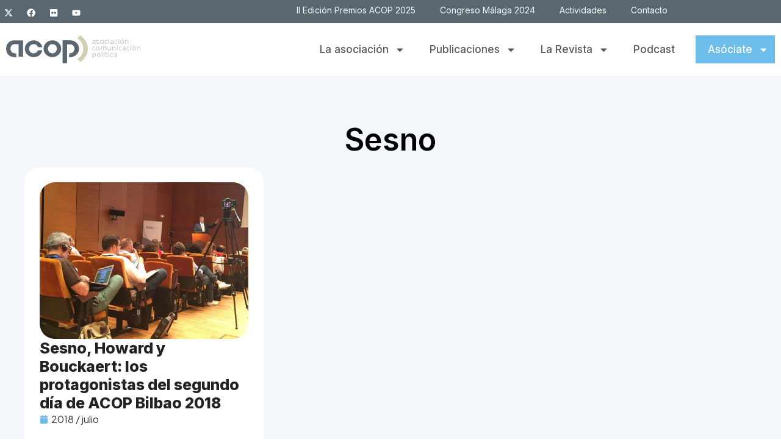

--- FILE ---
content_type: text/html; charset=UTF-8
request_url: https://compolitica.com/tag/sesno/
body_size: 16185
content:
<!doctype html>
<html lang="es">
<head>
<meta charset="UTF-8">
<meta name="viewport" content="width=device-width, initial-scale=1">
<link rel="profile" href="https://gmpg.org/xfn/11">
<meta name='robots' content='noindex, follow' />
<!-- This site is optimized with the Yoast SEO plugin v26.6 - https://yoast.com/wordpress/plugins/seo/ -->
<title>Sesno archivos - ACOP | Asociación de Comunicación Política</title>
<meta property="og:locale" content="es_ES" />
<meta property="og:type" content="article" />
<meta property="og:title" content="Sesno archivos - ACOP | Asociación de Comunicación Política" />
<meta property="og:url" content="https://compolitica.com/tag/sesno/" />
<meta property="og:site_name" content="ACOP | Asociación de Comunicación Política" />
<meta property="og:image" content="https://compolitica.com/wp-content/uploads/2025/09/acop-cover-2.png" />
<meta property="og:image:width" content="1200" />
<meta property="og:image:height" content="675" />
<meta property="og:image:type" content="image/png" />
<meta name="twitter:card" content="summary_large_image" />
<meta name="twitter:site" content="@compolitica" />
<script type="application/ld+json" class="yoast-schema-graph">{"@context":"https://schema.org","@graph":[{"@type":"CollectionPage","@id":"https://compolitica.com/tag/sesno/","url":"https://compolitica.com/tag/sesno/","name":"Sesno archivos - ACOP | Asociación de Comunicación Política","isPartOf":{"@id":"https://compolitica.com/#website"},"primaryImageOfPage":{"@id":"https://compolitica.com/tag/sesno/#primaryimage"},"image":{"@id":"https://compolitica.com/tag/sesno/#primaryimage"},"thumbnailUrl":"https://compolitica.com/wp-content/uploads/2018/07/DgTUh7oX4AASO__.jpg-large.jpeg","breadcrumb":{"@id":"https://compolitica.com/tag/sesno/#breadcrumb"},"inLanguage":"es"},{"@type":"ImageObject","inLanguage":"es","@id":"https://compolitica.com/tag/sesno/#primaryimage","url":"https://compolitica.com/wp-content/uploads/2018/07/DgTUh7oX4AASO__.jpg-large.jpeg","contentUrl":"https://compolitica.com/wp-content/uploads/2018/07/DgTUh7oX4AASO__.jpg-large.jpeg","width":2048,"height":1536},{"@type":"BreadcrumbList","@id":"https://compolitica.com/tag/sesno/#breadcrumb","itemListElement":[{"@type":"ListItem","position":1,"name":"Portada","item":"https://compolitica.com/"},{"@type":"ListItem","position":2,"name":"Sesno"}]},{"@type":"WebSite","@id":"https://compolitica.com/#website","url":"https://compolitica.com/","name":"ACOP | Asociación de Comunicación Política","description":"ACOP es un foro de intercambio de conocimientos, opiniones y experiencias sobre la investigación y la práctica de la comunicación política.","publisher":{"@id":"https://compolitica.com/#organization"},"potentialAction":[{"@type":"SearchAction","target":{"@type":"EntryPoint","urlTemplate":"https://compolitica.com/?s={search_term_string}"},"query-input":{"@type":"PropertyValueSpecification","valueRequired":true,"valueName":"search_term_string"}}],"inLanguage":"es"},{"@type":"Organization","@id":"https://compolitica.com/#organization","name":"ACOP | Asociación de Comunicación Política","url":"https://compolitica.com/","logo":{"@type":"ImageObject","inLanguage":"es","@id":"https://compolitica.com/#/schema/logo/image/","url":"https://compolitica.com/wp-content/uploads/2024/10/Acop_LogoOriginal.svg","contentUrl":"https://compolitica.com/wp-content/uploads/2024/10/Acop_LogoOriginal.svg","width":221,"height":46,"caption":"ACOP | Asociación de Comunicación Política"},"image":{"@id":"https://compolitica.com/#/schema/logo/image/"},"sameAs":["https://www.facebook.com/AsociacionACOP","https://x.com/compolitica","http://www.youtube.com/user/compolitica"]}]}</script>
<!-- / Yoast SEO plugin. -->
<link rel='dns-prefetch' href='//www.googletagmanager.com' />
<link rel="alternate" type="application/rss+xml" title="ACOP | Asociación de Comunicación Política &raquo; Feed" href="https://compolitica.com/feed/" />
<link rel="alternate" type="application/rss+xml" title="ACOP | Asociación de Comunicación Política &raquo; Feed de los comentarios" href="https://compolitica.com/comments/feed/" />
<link rel="alternate" type="application/rss+xml" title="ACOP | Asociación de Comunicación Política &raquo; Etiqueta Sesno del feed" href="https://compolitica.com/tag/sesno/feed/" />
<style id='wp-img-auto-sizes-contain-inline-css'>
img:is([sizes=auto i],[sizes^="auto," i]){contain-intrinsic-size:3000px 1500px}
/*# sourceURL=wp-img-auto-sizes-contain-inline-css */
</style>
<!-- <link rel='stylesheet' id='jkit-elements-main-css' href='https://compolitica.com/wp-content/plugins/jeg-elementor-kit/assets/css/elements/main.css?ver=3.0.1' media='all' /> -->
<!-- <link rel='stylesheet' id='wp-block-library-css' href='https://compolitica.com/wp-includes/css/dist/block-library/style.min.css?ver=6.9' media='all' /> -->
<link rel="stylesheet" type="text/css" href="//compolitica.com/wp-content/cache/wpfc-minified/jxiarrwo/8il2m.css" media="all"/>
<style id='safe-svg-svg-icon-style-inline-css'>
.safe-svg-cover{text-align:center}.safe-svg-cover .safe-svg-inside{display:inline-block;max-width:100%}.safe-svg-cover svg{fill:currentColor;height:100%;max-height:100%;max-width:100%;width:100%}
/*# sourceURL=https://compolitica.com/wp-content/plugins/safe-svg/dist/safe-svg-block-frontend.css */
</style>
<style id='global-styles-inline-css'>
:root{--wp--preset--aspect-ratio--square: 1;--wp--preset--aspect-ratio--4-3: 4/3;--wp--preset--aspect-ratio--3-4: 3/4;--wp--preset--aspect-ratio--3-2: 3/2;--wp--preset--aspect-ratio--2-3: 2/3;--wp--preset--aspect-ratio--16-9: 16/9;--wp--preset--aspect-ratio--9-16: 9/16;--wp--preset--color--black: #000000;--wp--preset--color--cyan-bluish-gray: #abb8c3;--wp--preset--color--white: #ffffff;--wp--preset--color--pale-pink: #f78da7;--wp--preset--color--vivid-red: #cf2e2e;--wp--preset--color--luminous-vivid-orange: #ff6900;--wp--preset--color--luminous-vivid-amber: #fcb900;--wp--preset--color--light-green-cyan: #7bdcb5;--wp--preset--color--vivid-green-cyan: #00d084;--wp--preset--color--pale-cyan-blue: #8ed1fc;--wp--preset--color--vivid-cyan-blue: #0693e3;--wp--preset--color--vivid-purple: #9b51e0;--wp--preset--gradient--vivid-cyan-blue-to-vivid-purple: linear-gradient(135deg,rgb(6,147,227) 0%,rgb(155,81,224) 100%);--wp--preset--gradient--light-green-cyan-to-vivid-green-cyan: linear-gradient(135deg,rgb(122,220,180) 0%,rgb(0,208,130) 100%);--wp--preset--gradient--luminous-vivid-amber-to-luminous-vivid-orange: linear-gradient(135deg,rgb(252,185,0) 0%,rgb(255,105,0) 100%);--wp--preset--gradient--luminous-vivid-orange-to-vivid-red: linear-gradient(135deg,rgb(255,105,0) 0%,rgb(207,46,46) 100%);--wp--preset--gradient--very-light-gray-to-cyan-bluish-gray: linear-gradient(135deg,rgb(238,238,238) 0%,rgb(169,184,195) 100%);--wp--preset--gradient--cool-to-warm-spectrum: linear-gradient(135deg,rgb(74,234,220) 0%,rgb(151,120,209) 20%,rgb(207,42,186) 40%,rgb(238,44,130) 60%,rgb(251,105,98) 80%,rgb(254,248,76) 100%);--wp--preset--gradient--blush-light-purple: linear-gradient(135deg,rgb(255,206,236) 0%,rgb(152,150,240) 100%);--wp--preset--gradient--blush-bordeaux: linear-gradient(135deg,rgb(254,205,165) 0%,rgb(254,45,45) 50%,rgb(107,0,62) 100%);--wp--preset--gradient--luminous-dusk: linear-gradient(135deg,rgb(255,203,112) 0%,rgb(199,81,192) 50%,rgb(65,88,208) 100%);--wp--preset--gradient--pale-ocean: linear-gradient(135deg,rgb(255,245,203) 0%,rgb(182,227,212) 50%,rgb(51,167,181) 100%);--wp--preset--gradient--electric-grass: linear-gradient(135deg,rgb(202,248,128) 0%,rgb(113,206,126) 100%);--wp--preset--gradient--midnight: linear-gradient(135deg,rgb(2,3,129) 0%,rgb(40,116,252) 100%);--wp--preset--font-size--small: 13px;--wp--preset--font-size--medium: 20px;--wp--preset--font-size--large: 36px;--wp--preset--font-size--x-large: 42px;--wp--preset--spacing--20: 0.44rem;--wp--preset--spacing--30: 0.67rem;--wp--preset--spacing--40: 1rem;--wp--preset--spacing--50: 1.5rem;--wp--preset--spacing--60: 2.25rem;--wp--preset--spacing--70: 3.38rem;--wp--preset--spacing--80: 5.06rem;--wp--preset--shadow--natural: 6px 6px 9px rgba(0, 0, 0, 0.2);--wp--preset--shadow--deep: 12px 12px 50px rgba(0, 0, 0, 0.4);--wp--preset--shadow--sharp: 6px 6px 0px rgba(0, 0, 0, 0.2);--wp--preset--shadow--outlined: 6px 6px 0px -3px rgb(255, 255, 255), 6px 6px rgb(0, 0, 0);--wp--preset--shadow--crisp: 6px 6px 0px rgb(0, 0, 0);}:root { --wp--style--global--content-size: 800px;--wp--style--global--wide-size: 1200px; }:where(body) { margin: 0; }.wp-site-blocks > .alignleft { float: left; margin-right: 2em; }.wp-site-blocks > .alignright { float: right; margin-left: 2em; }.wp-site-blocks > .aligncenter { justify-content: center; margin-left: auto; margin-right: auto; }:where(.wp-site-blocks) > * { margin-block-start: 24px; margin-block-end: 0; }:where(.wp-site-blocks) > :first-child { margin-block-start: 0; }:where(.wp-site-blocks) > :last-child { margin-block-end: 0; }:root { --wp--style--block-gap: 24px; }:root :where(.is-layout-flow) > :first-child{margin-block-start: 0;}:root :where(.is-layout-flow) > :last-child{margin-block-end: 0;}:root :where(.is-layout-flow) > *{margin-block-start: 24px;margin-block-end: 0;}:root :where(.is-layout-constrained) > :first-child{margin-block-start: 0;}:root :where(.is-layout-constrained) > :last-child{margin-block-end: 0;}:root :where(.is-layout-constrained) > *{margin-block-start: 24px;margin-block-end: 0;}:root :where(.is-layout-flex){gap: 24px;}:root :where(.is-layout-grid){gap: 24px;}.is-layout-flow > .alignleft{float: left;margin-inline-start: 0;margin-inline-end: 2em;}.is-layout-flow > .alignright{float: right;margin-inline-start: 2em;margin-inline-end: 0;}.is-layout-flow > .aligncenter{margin-left: auto !important;margin-right: auto !important;}.is-layout-constrained > .alignleft{float: left;margin-inline-start: 0;margin-inline-end: 2em;}.is-layout-constrained > .alignright{float: right;margin-inline-start: 2em;margin-inline-end: 0;}.is-layout-constrained > .aligncenter{margin-left: auto !important;margin-right: auto !important;}.is-layout-constrained > :where(:not(.alignleft):not(.alignright):not(.alignfull)){max-width: var(--wp--style--global--content-size);margin-left: auto !important;margin-right: auto !important;}.is-layout-constrained > .alignwide{max-width: var(--wp--style--global--wide-size);}body .is-layout-flex{display: flex;}.is-layout-flex{flex-wrap: wrap;align-items: center;}.is-layout-flex > :is(*, div){margin: 0;}body .is-layout-grid{display: grid;}.is-layout-grid > :is(*, div){margin: 0;}body{padding-top: 0px;padding-right: 0px;padding-bottom: 0px;padding-left: 0px;}a:where(:not(.wp-element-button)){text-decoration: underline;}:root :where(.wp-element-button, .wp-block-button__link){background-color: #32373c;border-width: 0;color: #fff;font-family: inherit;font-size: inherit;font-style: inherit;font-weight: inherit;letter-spacing: inherit;line-height: inherit;padding-top: calc(0.667em + 2px);padding-right: calc(1.333em + 2px);padding-bottom: calc(0.667em + 2px);padding-left: calc(1.333em + 2px);text-decoration: none;text-transform: inherit;}.has-black-color{color: var(--wp--preset--color--black) !important;}.has-cyan-bluish-gray-color{color: var(--wp--preset--color--cyan-bluish-gray) !important;}.has-white-color{color: var(--wp--preset--color--white) !important;}.has-pale-pink-color{color: var(--wp--preset--color--pale-pink) !important;}.has-vivid-red-color{color: var(--wp--preset--color--vivid-red) !important;}.has-luminous-vivid-orange-color{color: var(--wp--preset--color--luminous-vivid-orange) !important;}.has-luminous-vivid-amber-color{color: var(--wp--preset--color--luminous-vivid-amber) !important;}.has-light-green-cyan-color{color: var(--wp--preset--color--light-green-cyan) !important;}.has-vivid-green-cyan-color{color: var(--wp--preset--color--vivid-green-cyan) !important;}.has-pale-cyan-blue-color{color: var(--wp--preset--color--pale-cyan-blue) !important;}.has-vivid-cyan-blue-color{color: var(--wp--preset--color--vivid-cyan-blue) !important;}.has-vivid-purple-color{color: var(--wp--preset--color--vivid-purple) !important;}.has-black-background-color{background-color: var(--wp--preset--color--black) !important;}.has-cyan-bluish-gray-background-color{background-color: var(--wp--preset--color--cyan-bluish-gray) !important;}.has-white-background-color{background-color: var(--wp--preset--color--white) !important;}.has-pale-pink-background-color{background-color: var(--wp--preset--color--pale-pink) !important;}.has-vivid-red-background-color{background-color: var(--wp--preset--color--vivid-red) !important;}.has-luminous-vivid-orange-background-color{background-color: var(--wp--preset--color--luminous-vivid-orange) !important;}.has-luminous-vivid-amber-background-color{background-color: var(--wp--preset--color--luminous-vivid-amber) !important;}.has-light-green-cyan-background-color{background-color: var(--wp--preset--color--light-green-cyan) !important;}.has-vivid-green-cyan-background-color{background-color: var(--wp--preset--color--vivid-green-cyan) !important;}.has-pale-cyan-blue-background-color{background-color: var(--wp--preset--color--pale-cyan-blue) !important;}.has-vivid-cyan-blue-background-color{background-color: var(--wp--preset--color--vivid-cyan-blue) !important;}.has-vivid-purple-background-color{background-color: var(--wp--preset--color--vivid-purple) !important;}.has-black-border-color{border-color: var(--wp--preset--color--black) !important;}.has-cyan-bluish-gray-border-color{border-color: var(--wp--preset--color--cyan-bluish-gray) !important;}.has-white-border-color{border-color: var(--wp--preset--color--white) !important;}.has-pale-pink-border-color{border-color: var(--wp--preset--color--pale-pink) !important;}.has-vivid-red-border-color{border-color: var(--wp--preset--color--vivid-red) !important;}.has-luminous-vivid-orange-border-color{border-color: var(--wp--preset--color--luminous-vivid-orange) !important;}.has-luminous-vivid-amber-border-color{border-color: var(--wp--preset--color--luminous-vivid-amber) !important;}.has-light-green-cyan-border-color{border-color: var(--wp--preset--color--light-green-cyan) !important;}.has-vivid-green-cyan-border-color{border-color: var(--wp--preset--color--vivid-green-cyan) !important;}.has-pale-cyan-blue-border-color{border-color: var(--wp--preset--color--pale-cyan-blue) !important;}.has-vivid-cyan-blue-border-color{border-color: var(--wp--preset--color--vivid-cyan-blue) !important;}.has-vivid-purple-border-color{border-color: var(--wp--preset--color--vivid-purple) !important;}.has-vivid-cyan-blue-to-vivid-purple-gradient-background{background: var(--wp--preset--gradient--vivid-cyan-blue-to-vivid-purple) !important;}.has-light-green-cyan-to-vivid-green-cyan-gradient-background{background: var(--wp--preset--gradient--light-green-cyan-to-vivid-green-cyan) !important;}.has-luminous-vivid-amber-to-luminous-vivid-orange-gradient-background{background: var(--wp--preset--gradient--luminous-vivid-amber-to-luminous-vivid-orange) !important;}.has-luminous-vivid-orange-to-vivid-red-gradient-background{background: var(--wp--preset--gradient--luminous-vivid-orange-to-vivid-red) !important;}.has-very-light-gray-to-cyan-bluish-gray-gradient-background{background: var(--wp--preset--gradient--very-light-gray-to-cyan-bluish-gray) !important;}.has-cool-to-warm-spectrum-gradient-background{background: var(--wp--preset--gradient--cool-to-warm-spectrum) !important;}.has-blush-light-purple-gradient-background{background: var(--wp--preset--gradient--blush-light-purple) !important;}.has-blush-bordeaux-gradient-background{background: var(--wp--preset--gradient--blush-bordeaux) !important;}.has-luminous-dusk-gradient-background{background: var(--wp--preset--gradient--luminous-dusk) !important;}.has-pale-ocean-gradient-background{background: var(--wp--preset--gradient--pale-ocean) !important;}.has-electric-grass-gradient-background{background: var(--wp--preset--gradient--electric-grass) !important;}.has-midnight-gradient-background{background: var(--wp--preset--gradient--midnight) !important;}.has-small-font-size{font-size: var(--wp--preset--font-size--small) !important;}.has-medium-font-size{font-size: var(--wp--preset--font-size--medium) !important;}.has-large-font-size{font-size: var(--wp--preset--font-size--large) !important;}.has-x-large-font-size{font-size: var(--wp--preset--font-size--x-large) !important;}
:root :where(.wp-block-pullquote){font-size: 1.5em;line-height: 1.6;}
/*# sourceURL=global-styles-inline-css */
</style>
<!-- <link rel='stylesheet' id='elementor-frontend-css' href='https://compolitica.com/wp-content/plugins/elementor/assets/css/frontend.min.css?ver=3.34.0' media='all' /> -->
<link rel="stylesheet" type="text/css" href="//compolitica.com/wp-content/cache/wpfc-minified/g1pk7xpa/8il2m.css" media="all"/>
<link rel='stylesheet' id='elementor-post-6-css' href='https://compolitica.com/wp-content/uploads/elementor/css/post-6.css?ver=1767880895' media='all' />
<!-- <link rel='stylesheet' id='hello-elementor-css' href='https://compolitica.com/wp-content/themes/hello-elementor/assets/css/reset.css?ver=3.4.5' media='all' /> -->
<!-- <link rel='stylesheet' id='hello-elementor-theme-style-css' href='https://compolitica.com/wp-content/themes/hello-elementor/assets/css/theme.css?ver=3.4.5' media='all' /> -->
<!-- <link rel='stylesheet' id='hello-elementor-header-footer-css' href='https://compolitica.com/wp-content/themes/hello-elementor/assets/css/header-footer.css?ver=3.4.5' media='all' /> -->
<!-- <link rel='stylesheet' id='widget-social-icons-css' href='https://compolitica.com/wp-content/plugins/elementor/assets/css/widget-social-icons.min.css?ver=3.34.0' media='all' /> -->
<!-- <link rel='stylesheet' id='e-apple-webkit-css' href='https://compolitica.com/wp-content/plugins/elementor/assets/css/conditionals/apple-webkit.min.css?ver=3.34.0' media='all' /> -->
<!-- <link rel='stylesheet' id='widget-nav-menu-css' href='https://compolitica.com/wp-content/plugins/elementor-pro/assets/css/widget-nav-menu.min.css?ver=3.34.0' media='all' /> -->
<!-- <link rel='stylesheet' id='widget-image-css' href='https://compolitica.com/wp-content/plugins/elementor/assets/css/widget-image.min.css?ver=3.34.0' media='all' /> -->
<!-- <link rel='stylesheet' id='widget-heading-css' href='https://compolitica.com/wp-content/plugins/elementor/assets/css/widget-heading.min.css?ver=3.34.0' media='all' /> -->
<!-- <link rel='stylesheet' id='widget-divider-css' href='https://compolitica.com/wp-content/plugins/elementor/assets/css/widget-divider.min.css?ver=3.34.0' media='all' /> -->
<!-- <link rel='stylesheet' id='e-animation-fadeIn-css' href='https://compolitica.com/wp-content/plugins/elementor/assets/lib/animations/styles/fadeIn.min.css?ver=3.34.0' media='all' /> -->
<!-- <link rel='stylesheet' id='widget-loop-common-css' href='https://compolitica.com/wp-content/plugins/elementor-pro/assets/css/widget-loop-common.min.css?ver=3.34.0' media='all' /> -->
<!-- <link rel='stylesheet' id='widget-loop-grid-css' href='https://compolitica.com/wp-content/plugins/elementor-pro/assets/css/widget-loop-grid.min.css?ver=3.34.0' media='all' /> -->
<link rel="stylesheet" type="text/css" href="//compolitica.com/wp-content/cache/wpfc-minified/7zlt8hfc/80ngv.css" media="all"/>
<link rel='stylesheet' id='elementor-post-49499-css' href='https://compolitica.com/wp-content/uploads/elementor/css/post-49499.css?ver=1767880896' media='all' />
<link rel='stylesheet' id='elementor-post-55-css' href='https://compolitica.com/wp-content/uploads/elementor/css/post-55.css?ver=1767880896' media='all' />
<link rel='stylesheet' id='elementor-post-46479-css' href='https://compolitica.com/wp-content/uploads/elementor/css/post-46479.css?ver=1767881847' media='all' />
<!-- <link rel='stylesheet' id='acop-agenda-frontend-css' href='https://compolitica.com/wp-content/plugins/Plugin_agenda/assets/css/frontend.css?ver=1.0.0' media='all' /> -->
<link rel="stylesheet" type="text/css" href="//compolitica.com/wp-content/cache/wpfc-minified/fdxc81hh/8il2m.css" media="all"/>
<link rel='stylesheet' id='elementor-gf-inter-css' href='https://fonts.googleapis.com/css?family=Inter:100,100italic,200,200italic,300,300italic,400,400italic,500,500italic,600,600italic,700,700italic,800,800italic,900,900italic&#038;display=swap' media='all' />
<link rel='stylesheet' id='elementor-gf-plusjakartasans-css' href='https://fonts.googleapis.com/css?family=Plus+Jakarta+Sans:100,100italic,200,200italic,300,300italic,400,400italic,500,500italic,600,600italic,700,700italic,800,800italic,900,900italic&#038;display=swap' media='all' />
<script src='//compolitica.com/wp-content/cache/wpfc-minified/6lt6k0gz/8il2m.js' type="text/javascript"></script>
<!-- <script src="https://compolitica.com/wp-includes/js/jquery/jquery.min.js?ver=3.7.1" id="jquery-core-js"></script> -->
<!-- <script src="https://compolitica.com/wp-includes/js/jquery/jquery-migrate.min.js?ver=3.4.1" id="jquery-migrate-js"></script> -->
<link rel="https://api.w.org/" href="https://compolitica.com/wp-json/" /><link rel="alternate" title="JSON" type="application/json" href="https://compolitica.com/wp-json/wp/v2/tags/1723" /><link rel="EditURI" type="application/rsd+xml" title="RSD" href="https://compolitica.com/xmlrpc.php?rsd" />
<meta name="generator" content="Site Kit by Google 1.168.0" /><meta name="generator" content="Elementor 3.34.0; features: e_font_icon_svg, additional_custom_breakpoints; settings: css_print_method-external, google_font-enabled, font_display-swap">
<script>
document.addEventListener("DOMContentLoaded", function() {
// Selector 1: dentro de publicaciones-template-default
if (document.querySelector(".publicaciones-template-default")) {
var botones = document.querySelectorAll(".publicaciones-template-default .btn-internas");
botones.forEach(function(boton) {
if (boton.tagName.toLowerCase() === "a") {
boton.setAttribute("target", "_blank");
}
});
}
// Selector 2: enlaces dentro de category-acop-papers
if (document.querySelector(".category-acop-papers")) {
var enlaces = document.querySelectorAll(".category-acop-papers a");
enlaces.forEach(function(enlace) {
enlace.setAttribute("target", "_blank");
});
}
});
</script>
<style>
.e-con.e-parent:nth-of-type(n+4):not(.e-lazyloaded):not(.e-no-lazyload),
.e-con.e-parent:nth-of-type(n+4):not(.e-lazyloaded):not(.e-no-lazyload) * {
background-image: none !important;
}
@media screen and (max-height: 1024px) {
.e-con.e-parent:nth-of-type(n+3):not(.e-lazyloaded):not(.e-no-lazyload),
.e-con.e-parent:nth-of-type(n+3):not(.e-lazyloaded):not(.e-no-lazyload) * {
background-image: none !important;
}
}
@media screen and (max-height: 640px) {
.e-con.e-parent:nth-of-type(n+2):not(.e-lazyloaded):not(.e-no-lazyload),
.e-con.e-parent:nth-of-type(n+2):not(.e-lazyloaded):not(.e-no-lazyload) * {
background-image: none !important;
}
}
</style>
<link rel="icon" href="https://compolitica.com/wp-content/uploads/2024/10/faviconACOP.jpg" sizes="32x32" />
<link rel="icon" href="https://compolitica.com/wp-content/uploads/2024/10/faviconACOP.jpg" sizes="192x192" />
<link rel="apple-touch-icon" href="https://compolitica.com/wp-content/uploads/2024/10/faviconACOP.jpg" />
<meta name="msapplication-TileImage" content="https://compolitica.com/wp-content/uploads/2024/10/faviconACOP.jpg" />
<style id="wp-custom-css">
.menu-footer p {
margin: 0;
}
.menu-footer a{
color:white;
}.icono-check .elementor-icon {
background-color: #dfe9f0;
padding: 12px;
border-radius: 50px;
}
.btn-destacado > a {
background-color: #6dbeeb;
color: white !important;
border-radius: 30px;
padding: 10px 20px !important;
height: auto !important;
}
.btn-destacado > a:after{
height:0 !important;
}
.btn-destacado > a:hover:after{
height:0 !important;
}
.btn-destacado > a:hover {
background-color: #9a9a9a !important;
}
.btn-destacado span.sub-arrow {
fill: white !important;
}
.btn-destacado-variante > a {
background-color: #6dbeeb;
color: white !important;
width: 130px;
padding: 10px 20px !important;
height: auto !important;
margin-left: 14px !important;
}
.btn-destacado-variante > a:after{
height:0 !important;
}
.btn-destacado-variante > a:hover:after{
height:0 !important;
}
.btn-destacado-variante > a:hover {
background-color: #9a9a9a !important;
}
.btn-destacado-variante span.sub-arrow {
fill: white !important;
}
.btn-destacado-variante ul {
margin-left: 14px !important;
width: 130px !important;
}
.menu-variante-contenedor ul li a {font-size: 16px;
}
.menu-variante-contenedor ul li ul li a:hover {
background-color: #6dbeeb;
}
.post-template-default figure.wp-block-image.size-full {
text-align: center;
}
.post-template-default .elementor-widget-theme-post-content {
max-width: 1000px !important;
margin: auto;
}
.caja-contacto input, .caja-contacto textarea {
padding: 13px !important;
}
/*grid de pdfs de la revista*/
.bloque-grid-revista-hover{
opacity:0;
}
.bloque-grid-revista-hover:hover{
opacity:1;
transition: opacity .4s;
}
#bloque-grid-revista:hover img{
opacity:0;
transition: opacity .4s;
}
span.page-numbers.current {
background-color: #ccc3a6 !important;
}
.page-numbers{
background-color: #e0e9f0 !important;
padding:8px 14px;
border-radius:30px;
transition:.4s ease;
}
.page-numbers:hover{
background-color: #ccc3a6 !important;
color:white;
}
a.btn-internas {
background-color: #6dbeeb;
color: white;
padding: 15px 20px;
border-radius: 30px;
text-transform: initial !important;
transition:.4s ease;
}
a.btn-internas:hover {
background-color:#8ecff4;
}
.header-mail p {
margin: 0;
}
.contenedor-podcast:hover a,
.contenedor-podcast:hover time{
color:white !important;
}
body:not(.page-id-46444) .category-acop-papers .e-con-inner a {
background-color: #333;
color: white;
padding: 20px 30px;
border-radius: 50px;
transition:.3s ease;
}
body:not(.page-id-46444) .category-acop-papers .e-con-inner a:hover {
background-color: #5f5f5f;
}
/*nuevo para actividades*/
/* Marco 16:9 para cada miniatura (ajusta la proporción si quieres) */
body.page-id-49121 .e-loop-item .elementor-widget-image .elementor-widget-container{
position: relative;
display: block;
aspect-ratio: 16 / 9;
overflow: hidden;
border-radius: 20px;
}
/* El enlace ocupa todo el marco */
body.page-id-49121 .e-loop-item .elementor-widget-image .elementor-widget-container > a{
display: block;
width: 100%;
height: 100%;
}
/* La imagen rellena el marco sin deformarse (recorta lo sobrante) */
body.page-id-49121 .e-loop-item .elementor-widget-image img{
width: 100% !important;
height: 100% !important;
object-fit: cover;
object-position: center;
display: block;
border-radius: inherit;
}
/* Neutraliza reglas del loop que fijan alturas/anchos (como height:196px en móvil) */
body.page-id-49121 .elementor-46483 .elementor-element.elementor-element-c9d8306 img{
height: 100% !important;
max-width: none !important;
}
/* Salvaguarda por si algún estilo fuerza width/height auto o max-content */
body.page-id-49121 .e-loop-item img.attachment-full{
width: 100% !important;
height: 100% !important;
}
.display-none{
display:none !important;
}
.e-loop-item.category-acop-papers a {
background-color: white !important;
padding: 0 !important;
color:black !important;
}
@media (max-width:921px){
.btn-destacado > a {
background-color: white;
color: #2f2f2f !important;
border-radius: 0;
padding: 10px 16px !important;
height: auto !important;
}
}
/*oculto seccion mas articulos para categoria noticias*/
.category-noticias .mas-articulos,
.category-noticias .grid-articulos{
display:none;
}		</style>
</head>
<body data-rsssl=1 class="archive tag tag-sesno tag-1723 wp-custom-logo wp-embed-responsive wp-theme-hello-elementor jkit-color-scheme hello-elementor-default elementor-page-46479 elementor-default elementor-template-full-width elementor-kit-6">
<a class="skip-link screen-reader-text" href="#content">Ir al contenido</a>
<header data-elementor-type="header" data-elementor-id="49499" class="elementor elementor-49499 elementor-location-header" data-elementor-post-type="elementor_library">
<div class="elementor-element elementor-element-5caefaad e-flex e-con-boxed e-con e-parent" data-id="5caefaad" data-element_type="container" data-settings="{&quot;background_background&quot;:&quot;classic&quot;}">
<div class="e-con-inner">
<div class="elementor-element elementor-element-7506e460 e-con-full e-flex e-con e-child" data-id="7506e460" data-element_type="container">
<div class="elementor-element elementor-element-509dc86d e-grid-align-right elementor-shape-rounded elementor-grid-0 elementor-widget elementor-widget-social-icons" data-id="509dc86d" data-element_type="widget" data-widget_type="social-icons.default">
<div class="elementor-widget-container">
<div class="elementor-social-icons-wrapper elementor-grid" role="list">
<span class="elementor-grid-item" role="listitem">
<a class="elementor-icon elementor-social-icon elementor-social-icon-x-twitter elementor-repeater-item-6b16676" href="https://twitter.com/compolitica" target="_blank">
<span class="elementor-screen-only">X-twitter</span>
<svg aria-hidden="true" class="e-font-icon-svg e-fab-x-twitter" viewBox="0 0 512 512" xmlns="http://www.w3.org/2000/svg"><path d="M389.2 48h70.6L305.6 224.2 487 464H345L233.7 318.6 106.5 464H35.8L200.7 275.5 26.8 48H172.4L272.9 180.9 389.2 48zM364.4 421.8h39.1L151.1 88h-42L364.4 421.8z"></path></svg>					</a>
</span>
<span class="elementor-grid-item" role="listitem">
<a class="elementor-icon elementor-social-icon elementor-social-icon-facebook elementor-repeater-item-50d00d4" href="https://www.facebook.com/AsociacionACOP" target="_blank">
<span class="elementor-screen-only">Facebook</span>
<svg aria-hidden="true" class="e-font-icon-svg e-fab-facebook" viewBox="0 0 512 512" xmlns="http://www.w3.org/2000/svg"><path d="M504 256C504 119 393 8 256 8S8 119 8 256c0 123.78 90.69 226.38 209.25 245V327.69h-63V256h63v-54.64c0-62.15 37-96.48 93.67-96.48 27.14 0 55.52 4.84 55.52 4.84v61h-31.28c-30.8 0-40.41 19.12-40.41 38.73V256h68.78l-11 71.69h-57.78V501C413.31 482.38 504 379.78 504 256z"></path></svg>					</a>
</span>
<span class="elementor-grid-item" role="listitem">
<a class="elementor-icon elementor-social-icon elementor-social-icon-flickr elementor-repeater-item-257c003" href="http://www.flickr.com/photos/compolitica/" target="_blank">
<span class="elementor-screen-only">Flickr</span>
<svg aria-hidden="true" class="e-font-icon-svg e-fab-flickr" viewBox="0 0 448 512" xmlns="http://www.w3.org/2000/svg"><path d="M400 32H48C21.5 32 0 53.5 0 80v352c0 26.5 21.5 48 48 48h352c26.5 0 48-21.5 48-48V80c0-26.5-21.5-48-48-48zM144.5 319c-35.1 0-63.5-28.4-63.5-63.5s28.4-63.5 63.5-63.5 63.5 28.4 63.5 63.5-28.4 63.5-63.5 63.5zm159 0c-35.1 0-63.5-28.4-63.5-63.5s28.4-63.5 63.5-63.5 63.5 28.4 63.5 63.5-28.4 63.5-63.5 63.5z"></path></svg>					</a>
</span>
<span class="elementor-grid-item" role="listitem">
<a class="elementor-icon elementor-social-icon elementor-social-icon-youtube elementor-repeater-item-ea08a5b" href="http://www.youtube.com/user/compolitica" target="_blank">
<span class="elementor-screen-only">Youtube</span>
<svg aria-hidden="true" class="e-font-icon-svg e-fab-youtube" viewBox="0 0 576 512" xmlns="http://www.w3.org/2000/svg"><path d="M549.655 124.083c-6.281-23.65-24.787-42.276-48.284-48.597C458.781 64 288 64 288 64S117.22 64 74.629 75.486c-23.497 6.322-42.003 24.947-48.284 48.597-11.412 42.867-11.412 132.305-11.412 132.305s0 89.438 11.412 132.305c6.281 23.65 24.787 41.5 48.284 47.821C117.22 448 288 448 288 448s170.78 0 213.371-11.486c23.497-6.321 42.003-24.171 48.284-47.821 11.412-42.867 11.412-132.305 11.412-132.305s0-89.438-11.412-132.305zm-317.51 213.508V175.185l142.739 81.205-142.739 81.201z"></path></svg>					</a>
</span>
</div>
</div>
</div>
</div>
<div class="elementor-element elementor-element-18ee6ed4 e-con-full elementor-hidden-tablet elementor-hidden-mobile e-flex e-con e-child" data-id="18ee6ed4" data-element_type="container">
<div class="elementor-element elementor-element-2e382c6 elementor-nav-menu--dropdown-none elementor-nav-menu__align-center elementor-widget elementor-widget-nav-menu" data-id="2e382c6" data-element_type="widget" data-settings="{&quot;layout&quot;:&quot;horizontal&quot;,&quot;submenu_icon&quot;:{&quot;value&quot;:&quot;&lt;svg aria-hidden=\&quot;true\&quot; class=\&quot;e-font-icon-svg e-fas-caret-down\&quot; viewBox=\&quot;0 0 320 512\&quot; xmlns=\&quot;http:\/\/www.w3.org\/2000\/svg\&quot;&gt;&lt;path d=\&quot;M31.3 192h257.3c17.8 0 26.7 21.5 14.1 34.1L174.1 354.8c-7.8 7.8-20.5 7.8-28.3 0L17.2 226.1C4.6 213.5 13.5 192 31.3 192z\&quot;&gt;&lt;\/path&gt;&lt;\/svg&gt;&quot;,&quot;library&quot;:&quot;fa-solid&quot;}}" data-widget_type="nav-menu.default">
<div class="elementor-widget-container">
<nav aria-label="Menú" class="elementor-nav-menu--main elementor-nav-menu__container elementor-nav-menu--layout-horizontal e--pointer-underline e--animation-fade">
<ul id="menu-1-2e382c6" class="elementor-nav-menu"><li class="menu-item menu-item-type-post_type menu-item-object-page menu-item-49533"><a href="https://compolitica.com/ii-edicion-de-los-premios-de-comunicacion-politica/" class="elementor-item">II Edición Premios ACOP 2025</a></li>
<li class="menu-item menu-item-type-custom menu-item-object-custom menu-item-49532"><a href="https://congreso.compolitica.com/" class="elementor-item">Congreso Málaga 2024</a></li>
<li class="menu-item menu-item-type-post_type menu-item-object-page menu-item-49526"><a href="https://compolitica.com/publicaciones-de-acop/actividades/" class="elementor-item">Actividades</a></li>
<li class="menu-item menu-item-type-post_type menu-item-object-page menu-item-49528"><a href="https://compolitica.com/contacto/" class="elementor-item">Contacto</a></li>
</ul>			</nav>
<nav class="elementor-nav-menu--dropdown elementor-nav-menu__container" aria-hidden="true">
<ul id="menu-2-2e382c6" class="elementor-nav-menu"><li class="menu-item menu-item-type-post_type menu-item-object-page menu-item-49533"><a href="https://compolitica.com/ii-edicion-de-los-premios-de-comunicacion-politica/" class="elementor-item" tabindex="-1">II Edición Premios ACOP 2025</a></li>
<li class="menu-item menu-item-type-custom menu-item-object-custom menu-item-49532"><a href="https://congreso.compolitica.com/" class="elementor-item" tabindex="-1">Congreso Málaga 2024</a></li>
<li class="menu-item menu-item-type-post_type menu-item-object-page menu-item-49526"><a href="https://compolitica.com/publicaciones-de-acop/actividades/" class="elementor-item" tabindex="-1">Actividades</a></li>
<li class="menu-item menu-item-type-post_type menu-item-object-page menu-item-49528"><a href="https://compolitica.com/contacto/" class="elementor-item" tabindex="-1">Contacto</a></li>
</ul>			</nav>
</div>
</div>
</div>
</div>
</div>
<div class="elementor-element elementor-element-130a6ee1 e-flex e-con-boxed e-con e-parent" data-id="130a6ee1" data-element_type="container">
<div class="e-con-inner">
<div class="elementor-element elementor-element-1328ab85 e-con-full e-flex e-con e-child" data-id="1328ab85" data-element_type="container">
<div class="elementor-element elementor-element-5e5174b8 elementor-widget elementor-widget-image" data-id="5e5174b8" data-element_type="widget" data-widget_type="image.default">
<div class="elementor-widget-container">
<a href="https://compolitica.com">
<img width="221" height="46" src="https://compolitica.com/wp-content/uploads/2025/09/Acop_LogoOriginal.svg" class="attachment-full size-full wp-image-49498" alt="" decoding="async" />								</a>
</div>
</div>
</div>
<div class="elementor-element elementor-element-11ef198f e-con-full e-flex e-con e-child" data-id="11ef198f" data-element_type="container">
<div class="elementor-element elementor-element-3a724f0e elementor-nav-menu__align-end elementor-absolute elementor-hidden-tablet elementor-hidden-mobile menu-variante-contenedor elementor-nav-menu--dropdown-tablet elementor-nav-menu__text-align-aside elementor-nav-menu--toggle elementor-nav-menu--burger elementor-widget elementor-widget-nav-menu" data-id="3a724f0e" data-element_type="widget" data-settings="{&quot;_position&quot;:&quot;absolute&quot;,&quot;layout&quot;:&quot;horizontal&quot;,&quot;submenu_icon&quot;:{&quot;value&quot;:&quot;&lt;svg aria-hidden=\&quot;true\&quot; class=\&quot;e-font-icon-svg e-fas-caret-down\&quot; viewBox=\&quot;0 0 320 512\&quot; xmlns=\&quot;http:\/\/www.w3.org\/2000\/svg\&quot;&gt;&lt;path d=\&quot;M31.3 192h257.3c17.8 0 26.7 21.5 14.1 34.1L174.1 354.8c-7.8 7.8-20.5 7.8-28.3 0L17.2 226.1C4.6 213.5 13.5 192 31.3 192z\&quot;&gt;&lt;\/path&gt;&lt;\/svg&gt;&quot;,&quot;library&quot;:&quot;fa-solid&quot;},&quot;toggle&quot;:&quot;burger&quot;}" data-widget_type="nav-menu.default">
<div class="elementor-widget-container">
<nav aria-label="Menú" class="elementor-nav-menu--main elementor-nav-menu__container elementor-nav-menu--layout-horizontal e--pointer-underline e--animation-fade">
<ul id="menu-1-3a724f0e" class="elementor-nav-menu"><li class="menu-item menu-item-type-custom menu-item-object-custom menu-item-has-children menu-item-49504"><a href="https://compolitica.com/nuestra-historia-y-mision/" class="elementor-item">La asociación</a>
<ul class="sub-menu elementor-nav-menu--dropdown">
<li class="menu-item menu-item-type-post_type menu-item-object-page menu-item-49505"><a href="https://compolitica.com/sobre-acop/" class="elementor-sub-item">Sobre ACOP</a></li>
<li class="menu-item menu-item-type-post_type menu-item-object-page menu-item-49506"><a href="https://compolitica.com/organos-de-gobierno/" class="elementor-sub-item">Órganos de gobierno</a></li>
<li class="menu-item menu-item-type-post_type menu-item-object-page menu-item-49507"><a href="https://compolitica.com/codigo-acop/" class="elementor-sub-item">Código ACOP</a></li>
</ul>
</li>
<li class="menu-item menu-item-type-post_type menu-item-object-page menu-item-has-children menu-item-49508"><a href="https://compolitica.com/publicaciones-de-acop/" class="elementor-item">Publicaciones</a>
<ul class="sub-menu elementor-nav-menu--dropdown">
<li class="menu-item menu-item-type-post_type menu-item-object-page menu-item-49509"><a href="https://compolitica.com/la-revista-de-acop/" class="elementor-sub-item">La Revista</a></li>
<li class="menu-item menu-item-type-post_type menu-item-object-page menu-item-49510"><a href="https://compolitica.com/publicaciones-de-acop/el-podcast/" class="elementor-sub-item">El Podcast</a></li>
<li class="menu-item menu-item-type-post_type menu-item-object-page menu-item-49511"><a href="https://compolitica.com/publicaciones-de-acop/el-molinillo/" class="elementor-sub-item">El Molinillo</a></li>
<li class="menu-item menu-item-type-post_type menu-item-object-page menu-item-49512"><a href="https://compolitica.com/publicaciones-de-acop/acop-papers/" class="elementor-sub-item">ACOP Papers</a></li>
<li class="menu-item menu-item-type-post_type menu-item-object-page menu-item-49513"><a href="https://compolitica.com/publicaciones-de-acop/listado-de-articulos/" class="elementor-sub-item">Listado de artículos</a></li>
</ul>
</li>
<li class="menu-item menu-item-type-post_type menu-item-object-page menu-item-has-children menu-item-49514"><a href="https://compolitica.com/la-revista-de-acop/" class="elementor-item">La Revista</a>
<ul class="sub-menu elementor-nav-menu--dropdown">
<li class="menu-item menu-item-type-post_type menu-item-object-page menu-item-49515"><a href="https://compolitica.com/la-revista-de-acop/todas-las-revistas-en-pdf/" class="elementor-sub-item">Todas las revistas en PDF</a></li>
<li class="menu-item menu-item-type-post_type menu-item-object-page menu-item-49516"><a href="https://compolitica.com/la-revista-de-acop/a-fondo/" class="elementor-sub-item">A Fondo</a></li>
<li class="menu-item menu-item-type-post_type menu-item-object-page menu-item-49517"><a href="https://compolitica.com/la-revista-de-acop/entrevistas/" class="elementor-sub-item">Entrevistas</a></li>
<li class="menu-item menu-item-type-post_type menu-item-object-page menu-item-49518"><a href="https://compolitica.com/la-revista-de-acop/fotopolitica/" class="elementor-sub-item">Fotopolítica</a></li>
</ul>
</li>
<li class="menu-item menu-item-type-post_type menu-item-object-page menu-item-49519"><a href="https://compolitica.com/publicaciones-de-acop/el-podcast/" class="elementor-item">Podcast</a></li>
<li class="btn-destacado-variante menu-item menu-item-type-custom menu-item-object-custom menu-item-has-children menu-item-49522"><a href="#" class="elementor-item elementor-item-anchor">Asóciate</a>
<ul class="sub-menu elementor-nav-menu--dropdown">
<li class="menu-item menu-item-type-post_type menu-item-object-page menu-item-49523"><a href="https://compolitica.com/beneficios-para-los-miembros/" class="elementor-sub-item">¿Por qué?</a></li>
<li class="menu-item menu-item-type-post_type menu-item-object-page menu-item-49524"><a href="https://compolitica.com/unete-a-nosotros/" class="elementor-sub-item">Únete</a></li>
<li class="menu-item menu-item-type-post_type menu-item-object-page menu-item-49525"><a href="https://compolitica.com/contacto/" class="elementor-sub-item">Contacto</a></li>
</ul>
</li>
</ul>			</nav>
<div class="elementor-menu-toggle" role="button" tabindex="0" aria-label="Alternar menú" aria-expanded="false">
<svg aria-hidden="true" role="presentation" class="elementor-menu-toggle__icon--open e-font-icon-svg e-eicon-menu-bar" viewBox="0 0 1000 1000" xmlns="http://www.w3.org/2000/svg"><path d="M104 333H896C929 333 958 304 958 271S929 208 896 208H104C71 208 42 237 42 271S71 333 104 333ZM104 583H896C929 583 958 554 958 521S929 458 896 458H104C71 458 42 487 42 521S71 583 104 583ZM104 833H896C929 833 958 804 958 771S929 708 896 708H104C71 708 42 737 42 771S71 833 104 833Z"></path></svg><svg aria-hidden="true" role="presentation" class="elementor-menu-toggle__icon--close e-font-icon-svg e-eicon-close" viewBox="0 0 1000 1000" xmlns="http://www.w3.org/2000/svg"><path d="M742 167L500 408 258 167C246 154 233 150 217 150 196 150 179 158 167 167 154 179 150 196 150 212 150 229 154 242 171 254L408 500 167 742C138 771 138 800 167 829 196 858 225 858 254 829L496 587 738 829C750 842 767 846 783 846 800 846 817 842 829 829 842 817 846 804 846 783 846 767 842 750 829 737L588 500 833 258C863 229 863 200 833 171 804 137 775 137 742 167Z"></path></svg>		</div>
<nav class="elementor-nav-menu--dropdown elementor-nav-menu__container" aria-hidden="true">
<ul id="menu-2-3a724f0e" class="elementor-nav-menu"><li class="menu-item menu-item-type-custom menu-item-object-custom menu-item-has-children menu-item-49504"><a href="https://compolitica.com/nuestra-historia-y-mision/" class="elementor-item" tabindex="-1">La asociación</a>
<ul class="sub-menu elementor-nav-menu--dropdown">
<li class="menu-item menu-item-type-post_type menu-item-object-page menu-item-49505"><a href="https://compolitica.com/sobre-acop/" class="elementor-sub-item" tabindex="-1">Sobre ACOP</a></li>
<li class="menu-item menu-item-type-post_type menu-item-object-page menu-item-49506"><a href="https://compolitica.com/organos-de-gobierno/" class="elementor-sub-item" tabindex="-1">Órganos de gobierno</a></li>
<li class="menu-item menu-item-type-post_type menu-item-object-page menu-item-49507"><a href="https://compolitica.com/codigo-acop/" class="elementor-sub-item" tabindex="-1">Código ACOP</a></li>
</ul>
</li>
<li class="menu-item menu-item-type-post_type menu-item-object-page menu-item-has-children menu-item-49508"><a href="https://compolitica.com/publicaciones-de-acop/" class="elementor-item" tabindex="-1">Publicaciones</a>
<ul class="sub-menu elementor-nav-menu--dropdown">
<li class="menu-item menu-item-type-post_type menu-item-object-page menu-item-49509"><a href="https://compolitica.com/la-revista-de-acop/" class="elementor-sub-item" tabindex="-1">La Revista</a></li>
<li class="menu-item menu-item-type-post_type menu-item-object-page menu-item-49510"><a href="https://compolitica.com/publicaciones-de-acop/el-podcast/" class="elementor-sub-item" tabindex="-1">El Podcast</a></li>
<li class="menu-item menu-item-type-post_type menu-item-object-page menu-item-49511"><a href="https://compolitica.com/publicaciones-de-acop/el-molinillo/" class="elementor-sub-item" tabindex="-1">El Molinillo</a></li>
<li class="menu-item menu-item-type-post_type menu-item-object-page menu-item-49512"><a href="https://compolitica.com/publicaciones-de-acop/acop-papers/" class="elementor-sub-item" tabindex="-1">ACOP Papers</a></li>
<li class="menu-item menu-item-type-post_type menu-item-object-page menu-item-49513"><a href="https://compolitica.com/publicaciones-de-acop/listado-de-articulos/" class="elementor-sub-item" tabindex="-1">Listado de artículos</a></li>
</ul>
</li>
<li class="menu-item menu-item-type-post_type menu-item-object-page menu-item-has-children menu-item-49514"><a href="https://compolitica.com/la-revista-de-acop/" class="elementor-item" tabindex="-1">La Revista</a>
<ul class="sub-menu elementor-nav-menu--dropdown">
<li class="menu-item menu-item-type-post_type menu-item-object-page menu-item-49515"><a href="https://compolitica.com/la-revista-de-acop/todas-las-revistas-en-pdf/" class="elementor-sub-item" tabindex="-1">Todas las revistas en PDF</a></li>
<li class="menu-item menu-item-type-post_type menu-item-object-page menu-item-49516"><a href="https://compolitica.com/la-revista-de-acop/a-fondo/" class="elementor-sub-item" tabindex="-1">A Fondo</a></li>
<li class="menu-item menu-item-type-post_type menu-item-object-page menu-item-49517"><a href="https://compolitica.com/la-revista-de-acop/entrevistas/" class="elementor-sub-item" tabindex="-1">Entrevistas</a></li>
<li class="menu-item menu-item-type-post_type menu-item-object-page menu-item-49518"><a href="https://compolitica.com/la-revista-de-acop/fotopolitica/" class="elementor-sub-item" tabindex="-1">Fotopolítica</a></li>
</ul>
</li>
<li class="menu-item menu-item-type-post_type menu-item-object-page menu-item-49519"><a href="https://compolitica.com/publicaciones-de-acop/el-podcast/" class="elementor-item" tabindex="-1">Podcast</a></li>
<li class="btn-destacado-variante menu-item menu-item-type-custom menu-item-object-custom menu-item-has-children menu-item-49522"><a href="#" class="elementor-item elementor-item-anchor" tabindex="-1">Asóciate</a>
<ul class="sub-menu elementor-nav-menu--dropdown">
<li class="menu-item menu-item-type-post_type menu-item-object-page menu-item-49523"><a href="https://compolitica.com/beneficios-para-los-miembros/" class="elementor-sub-item" tabindex="-1">¿Por qué?</a></li>
<li class="menu-item menu-item-type-post_type menu-item-object-page menu-item-49524"><a href="https://compolitica.com/unete-a-nosotros/" class="elementor-sub-item" tabindex="-1">Únete</a></li>
<li class="menu-item menu-item-type-post_type menu-item-object-page menu-item-49525"><a href="https://compolitica.com/contacto/" class="elementor-sub-item" tabindex="-1">Contacto</a></li>
</ul>
</li>
</ul>			</nav>
</div>
</div>
<div class="elementor-element elementor-element-dbc2cb6 elementor-absolute elementor-hidden-desktop elementor-nav-menu--stretch elementor-nav-menu--dropdown-tablet elementor-nav-menu__text-align-aside elementor-nav-menu--toggle elementor-nav-menu--burger elementor-widget elementor-widget-nav-menu" data-id="dbc2cb6" data-element_type="widget" data-settings="{&quot;_position&quot;:&quot;absolute&quot;,&quot;full_width&quot;:&quot;stretch&quot;,&quot;layout&quot;:&quot;horizontal&quot;,&quot;submenu_icon&quot;:{&quot;value&quot;:&quot;&lt;svg aria-hidden=\&quot;true\&quot; class=\&quot;e-font-icon-svg e-fas-caret-down\&quot; viewBox=\&quot;0 0 320 512\&quot; xmlns=\&quot;http:\/\/www.w3.org\/2000\/svg\&quot;&gt;&lt;path d=\&quot;M31.3 192h257.3c17.8 0 26.7 21.5 14.1 34.1L174.1 354.8c-7.8 7.8-20.5 7.8-28.3 0L17.2 226.1C4.6 213.5 13.5 192 31.3 192z\&quot;&gt;&lt;\/path&gt;&lt;\/svg&gt;&quot;,&quot;library&quot;:&quot;fa-solid&quot;},&quot;toggle&quot;:&quot;burger&quot;}" data-widget_type="nav-menu.default">
<div class="elementor-widget-container">
<nav aria-label="Menú" class="elementor-nav-menu--main elementor-nav-menu__container elementor-nav-menu--layout-horizontal e--pointer-underline e--animation-fade">
<ul id="menu-1-dbc2cb6" class="elementor-nav-menu"><li class="menu-item menu-item-type-custom menu-item-object-custom menu-item-has-children menu-item-49541"><a href="https://compolitica.com/nuestra-historia-y-mision/" class="elementor-item">La asociación</a>
<ul class="sub-menu elementor-nav-menu--dropdown">
<li class="menu-item menu-item-type-post_type menu-item-object-page menu-item-49542"><a href="https://compolitica.com/sobre-acop/" class="elementor-sub-item">Sobre ACOP</a></li>
<li class="menu-item menu-item-type-post_type menu-item-object-page menu-item-49543"><a href="https://compolitica.com/organos-de-gobierno/" class="elementor-sub-item">Órganos de gobierno</a></li>
<li class="menu-item menu-item-type-post_type menu-item-object-page menu-item-49544"><a href="https://compolitica.com/codigo-acop/" class="elementor-sub-item">Código ACOP</a></li>
</ul>
</li>
<li class="menu-item menu-item-type-post_type menu-item-object-page menu-item-has-children menu-item-49545"><a href="https://compolitica.com/publicaciones-de-acop/" class="elementor-item">Publicaciones</a>
<ul class="sub-menu elementor-nav-menu--dropdown">
<li class="menu-item menu-item-type-post_type menu-item-object-page menu-item-49546"><a href="https://compolitica.com/la-revista-de-acop/" class="elementor-sub-item">La Revista</a></li>
<li class="menu-item menu-item-type-post_type menu-item-object-page menu-item-49547"><a href="https://compolitica.com/publicaciones-de-acop/el-podcast/" class="elementor-sub-item">El Podcast</a></li>
<li class="menu-item menu-item-type-post_type menu-item-object-page menu-item-49548"><a href="https://compolitica.com/publicaciones-de-acop/el-molinillo/" class="elementor-sub-item">El Molinillo</a></li>
<li class="menu-item menu-item-type-post_type menu-item-object-page menu-item-49549"><a href="https://compolitica.com/publicaciones-de-acop/acop-papers/" class="elementor-sub-item">ACOP Papers</a></li>
<li class="menu-item menu-item-type-post_type menu-item-object-page menu-item-49550"><a href="https://compolitica.com/publicaciones-de-acop/listado-de-articulos/" class="elementor-sub-item">Listado de artículos</a></li>
</ul>
</li>
<li class="menu-item menu-item-type-post_type menu-item-object-page menu-item-has-children menu-item-49551"><a href="https://compolitica.com/la-revista-de-acop/" class="elementor-item">La Revista</a>
<ul class="sub-menu elementor-nav-menu--dropdown">
<li class="menu-item menu-item-type-post_type menu-item-object-page menu-item-49552"><a href="https://compolitica.com/la-revista-de-acop/todas-las-revistas-en-pdf/" class="elementor-sub-item">Todas las revistas en PDF</a></li>
<li class="menu-item menu-item-type-post_type menu-item-object-page menu-item-49553"><a href="https://compolitica.com/la-revista-de-acop/a-fondo/" class="elementor-sub-item">A Fondo</a></li>
<li class="menu-item menu-item-type-post_type menu-item-object-page menu-item-49554"><a href="https://compolitica.com/la-revista-de-acop/entrevistas/" class="elementor-sub-item">Entrevistas</a></li>
<li class="menu-item menu-item-type-post_type menu-item-object-page menu-item-49555"><a href="https://compolitica.com/la-revista-de-acop/fotopolitica/" class="elementor-sub-item">Fotopolítica</a></li>
</ul>
</li>
<li class="menu-item menu-item-type-post_type menu-item-object-page menu-item-49556"><a href="https://compolitica.com/publicaciones-de-acop/el-podcast/" class="elementor-item">Podcast</a></li>
<li class="menu-item menu-item-type-post_type menu-item-object-page menu-item-49562"><a href="https://compolitica.com/ii-edicion-de-los-premios-de-comunicacion-politica/" class="elementor-item">II Edición Premios ACOP</a></li>
<li class="menu-item menu-item-type-custom menu-item-object-custom menu-item-49561"><a href="https://congreso.compolitica.com/" class="elementor-item">Congreso de Málaga 2024</a></li>
<li class="menu-item menu-item-type-post_type menu-item-object-page menu-item-49563"><a href="https://compolitica.com/publicaciones-de-acop/actividades/" class="elementor-item">Actividades</a></li>
<li class="btn-destacado-variante menu-item menu-item-type-custom menu-item-object-custom menu-item-has-children menu-item-49557"><a href="#" class="elementor-item elementor-item-anchor">Asóciate</a>
<ul class="sub-menu elementor-nav-menu--dropdown">
<li class="menu-item menu-item-type-post_type menu-item-object-page menu-item-49558"><a href="https://compolitica.com/beneficios-para-los-miembros/" class="elementor-sub-item">¿Por qué?</a></li>
<li class="menu-item menu-item-type-post_type menu-item-object-page menu-item-49559"><a href="https://compolitica.com/unete-a-nosotros/" class="elementor-sub-item">Únete</a></li>
<li class="menu-item menu-item-type-post_type menu-item-object-page menu-item-49560"><a href="https://compolitica.com/contacto/" class="elementor-sub-item">Contacto</a></li>
</ul>
</li>
</ul>			</nav>
<div class="elementor-menu-toggle" role="button" tabindex="0" aria-label="Alternar menú" aria-expanded="false">
<svg aria-hidden="true" role="presentation" class="elementor-menu-toggle__icon--open e-font-icon-svg e-eicon-menu-bar" viewBox="0 0 1000 1000" xmlns="http://www.w3.org/2000/svg"><path d="M104 333H896C929 333 958 304 958 271S929 208 896 208H104C71 208 42 237 42 271S71 333 104 333ZM104 583H896C929 583 958 554 958 521S929 458 896 458H104C71 458 42 487 42 521S71 583 104 583ZM104 833H896C929 833 958 804 958 771S929 708 896 708H104C71 708 42 737 42 771S71 833 104 833Z"></path></svg><svg aria-hidden="true" role="presentation" class="elementor-menu-toggle__icon--close e-font-icon-svg e-eicon-close" viewBox="0 0 1000 1000" xmlns="http://www.w3.org/2000/svg"><path d="M742 167L500 408 258 167C246 154 233 150 217 150 196 150 179 158 167 167 154 179 150 196 150 212 150 229 154 242 171 254L408 500 167 742C138 771 138 800 167 829 196 858 225 858 254 829L496 587 738 829C750 842 767 846 783 846 800 846 817 842 829 829 842 817 846 804 846 783 846 767 842 750 829 737L588 500 833 258C863 229 863 200 833 171 804 137 775 137 742 167Z"></path></svg>		</div>
<nav class="elementor-nav-menu--dropdown elementor-nav-menu__container" aria-hidden="true">
<ul id="menu-2-dbc2cb6" class="elementor-nav-menu"><li class="menu-item menu-item-type-custom menu-item-object-custom menu-item-has-children menu-item-49541"><a href="https://compolitica.com/nuestra-historia-y-mision/" class="elementor-item" tabindex="-1">La asociación</a>
<ul class="sub-menu elementor-nav-menu--dropdown">
<li class="menu-item menu-item-type-post_type menu-item-object-page menu-item-49542"><a href="https://compolitica.com/sobre-acop/" class="elementor-sub-item" tabindex="-1">Sobre ACOP</a></li>
<li class="menu-item menu-item-type-post_type menu-item-object-page menu-item-49543"><a href="https://compolitica.com/organos-de-gobierno/" class="elementor-sub-item" tabindex="-1">Órganos de gobierno</a></li>
<li class="menu-item menu-item-type-post_type menu-item-object-page menu-item-49544"><a href="https://compolitica.com/codigo-acop/" class="elementor-sub-item" tabindex="-1">Código ACOP</a></li>
</ul>
</li>
<li class="menu-item menu-item-type-post_type menu-item-object-page menu-item-has-children menu-item-49545"><a href="https://compolitica.com/publicaciones-de-acop/" class="elementor-item" tabindex="-1">Publicaciones</a>
<ul class="sub-menu elementor-nav-menu--dropdown">
<li class="menu-item menu-item-type-post_type menu-item-object-page menu-item-49546"><a href="https://compolitica.com/la-revista-de-acop/" class="elementor-sub-item" tabindex="-1">La Revista</a></li>
<li class="menu-item menu-item-type-post_type menu-item-object-page menu-item-49547"><a href="https://compolitica.com/publicaciones-de-acop/el-podcast/" class="elementor-sub-item" tabindex="-1">El Podcast</a></li>
<li class="menu-item menu-item-type-post_type menu-item-object-page menu-item-49548"><a href="https://compolitica.com/publicaciones-de-acop/el-molinillo/" class="elementor-sub-item" tabindex="-1">El Molinillo</a></li>
<li class="menu-item menu-item-type-post_type menu-item-object-page menu-item-49549"><a href="https://compolitica.com/publicaciones-de-acop/acop-papers/" class="elementor-sub-item" tabindex="-1">ACOP Papers</a></li>
<li class="menu-item menu-item-type-post_type menu-item-object-page menu-item-49550"><a href="https://compolitica.com/publicaciones-de-acop/listado-de-articulos/" class="elementor-sub-item" tabindex="-1">Listado de artículos</a></li>
</ul>
</li>
<li class="menu-item menu-item-type-post_type menu-item-object-page menu-item-has-children menu-item-49551"><a href="https://compolitica.com/la-revista-de-acop/" class="elementor-item" tabindex="-1">La Revista</a>
<ul class="sub-menu elementor-nav-menu--dropdown">
<li class="menu-item menu-item-type-post_type menu-item-object-page menu-item-49552"><a href="https://compolitica.com/la-revista-de-acop/todas-las-revistas-en-pdf/" class="elementor-sub-item" tabindex="-1">Todas las revistas en PDF</a></li>
<li class="menu-item menu-item-type-post_type menu-item-object-page menu-item-49553"><a href="https://compolitica.com/la-revista-de-acop/a-fondo/" class="elementor-sub-item" tabindex="-1">A Fondo</a></li>
<li class="menu-item menu-item-type-post_type menu-item-object-page menu-item-49554"><a href="https://compolitica.com/la-revista-de-acop/entrevistas/" class="elementor-sub-item" tabindex="-1">Entrevistas</a></li>
<li class="menu-item menu-item-type-post_type menu-item-object-page menu-item-49555"><a href="https://compolitica.com/la-revista-de-acop/fotopolitica/" class="elementor-sub-item" tabindex="-1">Fotopolítica</a></li>
</ul>
</li>
<li class="menu-item menu-item-type-post_type menu-item-object-page menu-item-49556"><a href="https://compolitica.com/publicaciones-de-acop/el-podcast/" class="elementor-item" tabindex="-1">Podcast</a></li>
<li class="menu-item menu-item-type-post_type menu-item-object-page menu-item-49562"><a href="https://compolitica.com/ii-edicion-de-los-premios-de-comunicacion-politica/" class="elementor-item" tabindex="-1">II Edición Premios ACOP</a></li>
<li class="menu-item menu-item-type-custom menu-item-object-custom menu-item-49561"><a href="https://congreso.compolitica.com/" class="elementor-item" tabindex="-1">Congreso de Málaga 2024</a></li>
<li class="menu-item menu-item-type-post_type menu-item-object-page menu-item-49563"><a href="https://compolitica.com/publicaciones-de-acop/actividades/" class="elementor-item" tabindex="-1">Actividades</a></li>
<li class="btn-destacado-variante menu-item menu-item-type-custom menu-item-object-custom menu-item-has-children menu-item-49557"><a href="#" class="elementor-item elementor-item-anchor" tabindex="-1">Asóciate</a>
<ul class="sub-menu elementor-nav-menu--dropdown">
<li class="menu-item menu-item-type-post_type menu-item-object-page menu-item-49558"><a href="https://compolitica.com/beneficios-para-los-miembros/" class="elementor-sub-item" tabindex="-1">¿Por qué?</a></li>
<li class="menu-item menu-item-type-post_type menu-item-object-page menu-item-49559"><a href="https://compolitica.com/unete-a-nosotros/" class="elementor-sub-item" tabindex="-1">Únete</a></li>
<li class="menu-item menu-item-type-post_type menu-item-object-page menu-item-49560"><a href="https://compolitica.com/contacto/" class="elementor-sub-item" tabindex="-1">Contacto</a></li>
</ul>
</li>
</ul>			</nav>
</div>
</div>
</div>
</div>
</div>
</header>
<div data-elementor-type="archive" data-elementor-id="46479" class="elementor elementor-46479 elementor-location-archive" data-elementor-post-type="elementor_library">
<div class="elementor-element elementor-element-7b6863c e-flex e-con-boxed e-con e-parent" data-id="7b6863c" data-element_type="container" data-settings="{&quot;background_background&quot;:&quot;classic&quot;}">
<div class="e-con-inner">
<div class="elementor-element elementor-element-2ba6a10 elementor-invisible elementor-widget elementor-widget-theme-archive-title elementor-page-title elementor-widget-heading" data-id="2ba6a10" data-element_type="widget" data-settings="{&quot;_animation&quot;:&quot;fadeIn&quot;}" data-widget_type="theme-archive-title.default">
<div class="elementor-widget-container">
<h1 class="elementor-heading-title elementor-size-default">Sesno</h1>				</div>
</div>
<div class="elementor-element elementor-element-90dd0da elementor-widget__width-initial bucle-revistas-pdf elementor-grid-3 elementor-grid-tablet-2 elementor-grid-mobile-1 elementor-widget elementor-widget-loop-grid" data-id="90dd0da" data-element_type="widget" data-settings="{&quot;template_id&quot;:&quot;49256&quot;,&quot;pagination_type&quot;:&quot;numbers&quot;,&quot;row_gap&quot;:{&quot;unit&quot;:&quot;px&quot;,&quot;size&quot;:12,&quot;sizes&quot;:[]},&quot;_skin&quot;:&quot;post&quot;,&quot;columns&quot;:&quot;3&quot;,&quot;columns_tablet&quot;:&quot;2&quot;,&quot;columns_mobile&quot;:&quot;1&quot;,&quot;edit_handle_selector&quot;:&quot;[data-elementor-type=\&quot;loop-item\&quot;]&quot;,&quot;pagination_load_type&quot;:&quot;page_reload&quot;,&quot;row_gap_tablet&quot;:{&quot;unit&quot;:&quot;px&quot;,&quot;size&quot;:&quot;&quot;,&quot;sizes&quot;:[]},&quot;row_gap_mobile&quot;:{&quot;unit&quot;:&quot;px&quot;,&quot;size&quot;:&quot;&quot;,&quot;sizes&quot;:[]}}" data-widget_type="loop-grid.post">
<div class="elementor-widget-container">
<div class="elementor-loop-container elementor-grid" role="list">
<style id="loop-49256">.elementor-49256 .elementor-element.elementor-element-9ca5c84{--display:flex;--border-radius:25px 25px 25px 25px;--padding-top:25px;--padding-bottom:41px;--padding-left:25px;--padding-right:25px;}.elementor-49256 .elementor-element.elementor-element-9ca5c84:not(.elementor-motion-effects-element-type-background), .elementor-49256 .elementor-element.elementor-element-9ca5c84 > .elementor-motion-effects-container > .elementor-motion-effects-layer{background-color:#FFFFFF;}.elementor-widget-theme-post-featured-image .widget-image-caption{color:var( --e-global-color-text );font-family:var( --e-global-typography-text-font-family ), Sans-serif;font-weight:var( --e-global-typography-text-font-weight );}.elementor-49256 .elementor-element.elementor-element-f1f7570.elementor-widget > .elementor-widget-container, .elementor-49256 .elementor-element.elementor-element-f1f7570.elementor-widget > .elementor-widget-container > *{position:relative;--jkit-option-enabled:0px;}.elementor-49256 .elementor-element.elementor-element-f1f7570.elementor-widget > .elementor-widget-container::before{content:"";width:100%;height:100%;position:absolute;left:0;top:0;-webkit-backdrop-filter:blur(0px);backdrop-filter:blur(0px);border-radius:inherit;background-color:inherit;}.elementor-49256 .elementor-element.elementor-element-f1f7570 img{width:100%;height:100%;object-fit:cover;object-position:center center;transition-duration:0.5s;border-radius:25px 25px 25px 25px;}.elementor-49256 .elementor-element.elementor-element-f1f7570:hover img{filter:brightness( 110% ) contrast( 107% ) saturate( 126% ) blur( 0px ) hue-rotate( 0deg );}.elementor-widget-heading .elementor-heading-title{font-family:var( --e-global-typography-primary-font-family ), Sans-serif;font-weight:var( --e-global-typography-primary-font-weight );color:var( --e-global-color-primary );}.elementor-49256 .elementor-element.elementor-element-c741906 .elementor-heading-title{font-family:"Inter", Sans-serif;font-size:25px;font-weight:800;line-height:30px;color:#222222;}.elementor-49256 .elementor-element.elementor-element-c741906 .elementor-heading-title a:hover, .elementor-49256 .elementor-element.elementor-element-c741906 .elementor-heading-title a:focus{color:var( --e-global-color-secondary );}.elementor-49256 .elementor-element.elementor-element-c741906 .elementor-heading-title a{transition-duration:0.3s;}.elementor-widget-post-info .elementor-icon-list-item:not(:last-child):after{border-color:var( --e-global-color-text );}.elementor-widget-post-info .elementor-icon-list-icon i{color:var( --e-global-color-primary );}.elementor-widget-post-info .elementor-icon-list-icon svg{fill:var( --e-global-color-primary );}.elementor-widget-post-info .elementor-icon-list-text, .elementor-widget-post-info .elementor-icon-list-text a{color:var( --e-global-color-secondary );}.elementor-widget-post-info .elementor-icon-list-item{font-family:var( --e-global-typography-text-font-family ), Sans-serif;font-weight:var( --e-global-typography-text-font-weight );}.elementor-49256 .elementor-element.elementor-element-e21b9ce .elementor-icon-list-icon i{color:var( --e-global-color-accent );font-size:14px;}.elementor-49256 .elementor-element.elementor-element-e21b9ce .elementor-icon-list-icon svg{fill:var( --e-global-color-accent );--e-icon-list-icon-size:14px;}.elementor-49256 .elementor-element.elementor-element-e21b9ce .elementor-icon-list-icon{width:14px;}.elementor-49256 .elementor-element.elementor-element-e21b9ce .elementor-icon-list-text, .elementor-49256 .elementor-element.elementor-element-e21b9ce .elementor-icon-list-text a{color:#3A3A3A;}/* Start custom CSS for theme-post-featured-image, class: .elementor-element-f1f7570 */.img_post img {min-height: 250px !important}/* End custom CSS */</style>		<div data-elementor-type="loop-item" data-elementor-id="49256" class="elementor elementor-49256 e-loop-item e-loop-item-10806 post-10806 post type-post status-publish format-standard has-post-thumbnail hentry category-noticias tag-acop-bilbao-2018 tag-greenberg tag-howard tag-sesno" data-elementor-post-type="elementor_library" data-custom-edit-handle="1">
<div class="elementor-element elementor-element-9ca5c84 e-flex e-con-boxed e-con e-parent" data-id="9ca5c84" data-element_type="container" data-settings="{&quot;background_background&quot;:&quot;classic&quot;}">
<div class="e-con-inner">
<div class="elementor-element elementor-element-f1f7570 img_post elementor-widget elementor-widget-theme-post-featured-image elementor-widget-image" data-id="f1f7570" data-element_type="widget" data-widget_type="theme-post-featured-image.default">
<div class="elementor-widget-container">
<a href="https://compolitica.com/sesno-howard-y-bouckaert-los-protagonistas-del-segundo-dia-de-acop-bilbao-2018/">
<img fetchpriority="high" width="800" height="600" src="https://compolitica.com/wp-content/uploads/2018/07/DgTUh7oX4AASO__.jpg-large-1024x768.jpeg" class="attachment-large size-large wp-image-10807" alt="" decoding="async" srcset="https://compolitica.com/wp-content/uploads/2018/07/DgTUh7oX4AASO__.jpg-large-1024x768.jpeg 1024w, https://compolitica.com/wp-content/uploads/2018/07/DgTUh7oX4AASO__.jpg-large-300x225.jpeg 300w, https://compolitica.com/wp-content/uploads/2018/07/DgTUh7oX4AASO__.jpg-large-768x576.jpeg 768w, https://compolitica.com/wp-content/uploads/2018/07/DgTUh7oX4AASO__.jpg-large-1536x1152.jpeg 1536w, https://compolitica.com/wp-content/uploads/2018/07/DgTUh7oX4AASO__.jpg-large.jpeg 2048w" sizes="(max-width: 800px) 100vw, 800px" />								</a>
</div>
</div>
<div class="elementor-element elementor-element-c741906 elementor-widget elementor-widget-heading" data-id="c741906" data-element_type="widget" data-widget_type="heading.default">
<div class="elementor-widget-container">
<h2 class="elementor-heading-title elementor-size-default"><a href="https://compolitica.com/sesno-howard-y-bouckaert-los-protagonistas-del-segundo-dia-de-acop-bilbao-2018/">Sesno, Howard y Bouckaert: los protagonistas del segundo día de ACOP Bilbao 2018</a></h2>				</div>
</div>
<div class="elementor-element elementor-element-e21b9ce elementor-widget elementor-widget-post-info" data-id="e21b9ce" data-element_type="widget" id="fecha_publicacion" data-widget_type="post-info.default">
<div class="elementor-widget-container">
<ul class="elementor-inline-items elementor-icon-list-items elementor-post-info">
<li class="elementor-icon-list-item elementor-repeater-item-62d3823 elementor-inline-item" itemprop="datePublished">
<a href="https://compolitica.com/2018/07/04/">
<span class="elementor-icon-list-icon">
<svg aria-hidden="true" class="e-font-icon-svg e-fas-calendar" viewBox="0 0 448 512" xmlns="http://www.w3.org/2000/svg"><path d="M12 192h424c6.6 0 12 5.4 12 12v260c0 26.5-21.5 48-48 48H48c-26.5 0-48-21.5-48-48V204c0-6.6 5.4-12 12-12zm436-44v-36c0-26.5-21.5-48-48-48h-48V12c0-6.6-5.4-12-12-12h-40c-6.6 0-12 5.4-12 12v52H160V12c0-6.6-5.4-12-12-12h-40c-6.6 0-12 5.4-12 12v52H48C21.5 64 0 85.5 0 112v36c0 6.6 5.4 12 12 12h424c6.6 0 12-5.4 12-12z"></path></svg>							</span>
<span class="elementor-icon-list-text elementor-post-info__item elementor-post-info__item--type-date">
<time>2018 / julio</time>					</span>
</a>
</li>
</ul>
</div>
</div>
</div>
</div>
</div>
</div>
</div>
</div>
</div>
</div>
</div>
		<footer data-elementor-type="footer" data-elementor-id="55" class="elementor elementor-55 elementor-location-footer" data-elementor-post-type="elementor_library">
<div class="elementor-element elementor-element-4bcdc0a footer e-flex e-con-boxed e-con e-parent" data-id="4bcdc0a" data-element_type="container" data-settings="{&quot;background_background&quot;:&quot;classic&quot;}">
<div class="e-con-inner">
<div class="elementor-element elementor-element-3297ee7 e-con-full e-flex e-con e-child" data-id="3297ee7" data-element_type="container">
<div class="elementor-element elementor-element-849ce98 elementor-widget elementor-widget-image" data-id="849ce98" data-element_type="widget" data-widget_type="image.default">
<div class="elementor-widget-container">
<a href="https://compolitica.com">
<img width="270" height="56" src="https://compolitica.com/wp-content/uploads/2024/10/Youtube.svg" class="attachment-large size-large wp-image-34" alt="" decoding="async" />								</a>
</div>
</div>
</div>
<div class="elementor-element elementor-element-a6ada7b e-con-full e-flex e-con e-child" data-id="a6ada7b" data-element_type="container">
<div class="elementor-element elementor-element-8e33965 elementor-widget elementor-widget-heading" data-id="8e33965" data-element_type="widget" data-widget_type="heading.default">
<div class="elementor-widget-container">
<h3 class="elementor-heading-title elementor-size-default">Asociación de Comunicación Politica</h3>				</div>
</div>
<div class="elementor-element elementor-element-ce0c6c4 elementor-widget__width-initial elementor-widget elementor-widget-text-editor" data-id="ce0c6c4" data-element_type="widget" data-widget_type="text-editor.default">
<div class="elementor-widget-container">
<p>Avda. Complutense , s/n, Fac. CC. de la Información, Dpto. CAVP II, 5ª planta, 28040 Madrid (ESPAÑA)</p>								</div>
</div>
<div class="elementor-element elementor-element-2491ddd elementor-widget elementor-widget-button" data-id="2491ddd" data-element_type="widget" data-widget_type="button.default">
<div class="elementor-widget-container">
<div class="elementor-button-wrapper">
<a class="elementor-button elementor-button-link elementor-size-sm" href="mailto:info@compolitica.com">
<span class="elementor-button-content-wrapper">
<span class="elementor-button-icon">
<svg aria-hidden="true" class="e-font-icon-svg e-fas-arrow-right" viewBox="0 0 448 512" xmlns="http://www.w3.org/2000/svg"><path d="M190.5 66.9l22.2-22.2c9.4-9.4 24.6-9.4 33.9 0L441 239c9.4 9.4 9.4 24.6 0 33.9L246.6 467.3c-9.4 9.4-24.6 9.4-33.9 0l-22.2-22.2c-9.5-9.5-9.3-25 .4-34.3L311.4 296H24c-13.3 0-24-10.7-24-24v-32c0-13.3 10.7-24 24-24h287.4L190.9 101.2c-9.8-9.3-10-24.8-.4-34.3z"></path></svg>			</span>
<span class="elementor-button-text">info@compolitica.com</span>
</span>
</a>
</div>
</div>
</div>
</div>
<div class="elementor-element elementor-element-63446be e-con-full e-flex e-con e-child" data-id="63446be" data-element_type="container">
<div class="elementor-element elementor-element-49ce438 elementor-widget elementor-widget-heading" data-id="49ce438" data-element_type="widget" data-widget_type="heading.default">
<div class="elementor-widget-container">
<h3 class="elementor-heading-title elementor-size-default">La asociación</h3>				</div>
</div>
<div class="elementor-element elementor-element-e4e9b90 elementor-widget__width-initial menu-footer elementor-widget elementor-widget-text-editor" data-id="e4e9b90" data-element_type="widget" data-widget_type="text-editor.default">
<div class="elementor-widget-container">
<a href="https://compolitica.com/sobre-acop/">Sobre ACOP</a>
<a href="https://compolitica.com/organos-de-gobierno/">Órganos de gobierno</a>
<a href="https://compolitica.com/codigo-acop/">Código ACOP</a>								</div>
</div>
<div class="elementor-element elementor-element-6eecc5f elementor-widget elementor-widget-heading" data-id="6eecc5f" data-element_type="widget" data-widget_type="heading.default">
<div class="elementor-widget-container">
<h3 class="elementor-heading-title elementor-size-default"><a href="https://compolitica.com/la-revista-de-acop/">La Revista de acop</a></h3>				</div>
</div>
</div>
<div class="elementor-element elementor-element-6ee5515 e-con-full e-flex e-con e-child" data-id="6ee5515" data-element_type="container">
<div class="elementor-element elementor-element-abf948e elementor-widget elementor-widget-heading" data-id="abf948e" data-element_type="widget" data-widget_type="heading.default">
<div class="elementor-widget-container">
<h3 class="elementor-heading-title elementor-size-default">Publicaciones</h3>				</div>
</div>
<div class="elementor-element elementor-element-e9af197 elementor-widget__width-initial menu-footer elementor-widget elementor-widget-text-editor" data-id="e9af197" data-element_type="widget" data-widget_type="text-editor.default">
<div class="elementor-widget-container">
<p><a href="https://compolitica.com/la-revista-de-acop/">La Revista de ACOP</a></p><p><a href="https://compolitica.com/publicaciones-de-acop/acop-papers/">ACOP Papers</a></p><p><a href="https://compolitica.com/publicaciones-de-acop/el-molinillo/">El Molinillo</a></p>								</div>
</div>
<div class="elementor-element elementor-element-78947df elementor-widget elementor-widget-heading" data-id="78947df" data-element_type="widget" data-widget_type="heading.default">
<div class="elementor-widget-container">
<h3 class="elementor-heading-title elementor-size-default"><a href="https://compolitica.com/contacto/">Contacto</a></h3>				</div>
</div>
</div>
</div>
</div>
<div class="elementor-element elementor-element-e1a4fb8 e-flex e-con-boxed e-con e-parent" data-id="e1a4fb8" data-element_type="container" data-settings="{&quot;background_background&quot;:&quot;classic&quot;}">
<div class="e-con-inner">
<div class="elementor-element elementor-element-921c39b elementor-widget-divider--view-line elementor-widget elementor-widget-divider" data-id="921c39b" data-element_type="widget" data-widget_type="divider.default">
<div class="elementor-widget-container">
<div class="elementor-divider">
<span class="elementor-divider-separator">
</span>
</div>
</div>
</div>
</div>
</div>
<div class="elementor-element elementor-element-a6a55d5 e-flex e-con-boxed e-con e-parent" data-id="a6a55d5" data-element_type="container" data-settings="{&quot;background_background&quot;:&quot;classic&quot;}">
<div class="e-con-inner">
<div class="elementor-element elementor-element-4f085f0 e-con-full e-flex e-con e-child" data-id="4f085f0" data-element_type="container">
<div class="elementor-element elementor-element-32a49b6 e-grid-align-left elementor-shape-rounded elementor-grid-0 elementor-widget elementor-widget-social-icons" data-id="32a49b6" data-element_type="widget" data-widget_type="social-icons.default">
<div class="elementor-widget-container">
<div class="elementor-social-icons-wrapper elementor-grid" role="list">
<span class="elementor-grid-item" role="listitem">
<a class="elementor-icon elementor-social-icon elementor-social-icon-x-twitter elementor-repeater-item-6b16676" href="https://twitter.com/compolitica" target="_blank">
<span class="elementor-screen-only">X-twitter</span>
<svg aria-hidden="true" class="e-font-icon-svg e-fab-x-twitter" viewBox="0 0 512 512" xmlns="http://www.w3.org/2000/svg"><path d="M389.2 48h70.6L305.6 224.2 487 464H345L233.7 318.6 106.5 464H35.8L200.7 275.5 26.8 48H172.4L272.9 180.9 389.2 48zM364.4 421.8h39.1L151.1 88h-42L364.4 421.8z"></path></svg>					</a>
</span>
<span class="elementor-grid-item" role="listitem">
<a class="elementor-icon elementor-social-icon elementor-social-icon-facebook elementor-repeater-item-50d00d4" href="https://www.facebook.com/AsociacionACOP" target="_blank">
<span class="elementor-screen-only">Facebook</span>
<svg aria-hidden="true" class="e-font-icon-svg e-fab-facebook" viewBox="0 0 512 512" xmlns="http://www.w3.org/2000/svg"><path d="M504 256C504 119 393 8 256 8S8 119 8 256c0 123.78 90.69 226.38 209.25 245V327.69h-63V256h63v-54.64c0-62.15 37-96.48 93.67-96.48 27.14 0 55.52 4.84 55.52 4.84v61h-31.28c-30.8 0-40.41 19.12-40.41 38.73V256h68.78l-11 71.69h-57.78V501C413.31 482.38 504 379.78 504 256z"></path></svg>					</a>
</span>
<span class="elementor-grid-item" role="listitem">
<a class="elementor-icon elementor-social-icon elementor-social-icon-flickr elementor-repeater-item-257c003" href="http://www.flickr.com/photos/compolitica/" target="_blank">
<span class="elementor-screen-only">Flickr</span>
<svg aria-hidden="true" class="e-font-icon-svg e-fab-flickr" viewBox="0 0 448 512" xmlns="http://www.w3.org/2000/svg"><path d="M400 32H48C21.5 32 0 53.5 0 80v352c0 26.5 21.5 48 48 48h352c26.5 0 48-21.5 48-48V80c0-26.5-21.5-48-48-48zM144.5 319c-35.1 0-63.5-28.4-63.5-63.5s28.4-63.5 63.5-63.5 63.5 28.4 63.5 63.5-28.4 63.5-63.5 63.5zm159 0c-35.1 0-63.5-28.4-63.5-63.5s28.4-63.5 63.5-63.5 63.5 28.4 63.5 63.5-28.4 63.5-63.5 63.5z"></path></svg>					</a>
</span>
<span class="elementor-grid-item" role="listitem">
<a class="elementor-icon elementor-social-icon elementor-social-icon-youtube elementor-repeater-item-ea08a5b" href="http://www.youtube.com/user/compolitica" target="_blank">
<span class="elementor-screen-only">Youtube</span>
<svg aria-hidden="true" class="e-font-icon-svg e-fab-youtube" viewBox="0 0 576 512" xmlns="http://www.w3.org/2000/svg"><path d="M549.655 124.083c-6.281-23.65-24.787-42.276-48.284-48.597C458.781 64 288 64 288 64S117.22 64 74.629 75.486c-23.497 6.322-42.003 24.947-48.284 48.597-11.412 42.867-11.412 132.305-11.412 132.305s0 89.438 11.412 132.305c6.281 23.65 24.787 41.5 48.284 47.821C117.22 448 288 448 288 448s170.78 0 213.371-11.486c23.497-6.321 42.003-24.171 48.284-47.821 11.412-42.867 11.412-132.305 11.412-132.305s0-89.438-11.412-132.305zm-317.51 213.508V175.185l142.739 81.205-142.739 81.201z"></path></svg>					</a>
</span>
</div>
</div>
</div>
</div>
<div class="elementor-element elementor-element-fae14c2 e-con-full e-flex e-con e-child" data-id="fae14c2" data-element_type="container">
<div class="elementor-element elementor-element-4159eb9 elementor-widget__width-initial elementor-widget elementor-widget-text-editor" data-id="4159eb9" data-element_type="widget" data-widget_type="text-editor.default">
<div class="elementor-widget-container">
<p>© 2026 ACOP. Todos los derechos reservados. <a href="https://vicenterojo.net/" target="_blank" rel="noopener">Diseño Logo y Web</a></p>								</div>
</div>
</div>
</div>
</div>
</footer>
<script type="speculationrules">
{"prefetch":[{"source":"document","where":{"and":[{"href_matches":"/*"},{"not":{"href_matches":["/wp-*.php","/wp-admin/*","/wp-content/uploads/*","/wp-content/*","/wp-content/plugins/*","/wp-content/themes/hello-elementor/*","/*\\?(.+)"]}},{"not":{"selector_matches":"a[rel~=\"nofollow\"]"}},{"not":{"selector_matches":".no-prefetch, .no-prefetch a"}}]},"eagerness":"conservative"}]}
</script>
<script>
const lazyloadRunObserver = () => {
const lazyloadBackgrounds = document.querySelectorAll( `.e-con.e-parent:not(.e-lazyloaded)` );
const lazyloadBackgroundObserver = new IntersectionObserver( ( entries ) => {
entries.forEach( ( entry ) => {
if ( entry.isIntersecting ) {
let lazyloadBackground = entry.target;
if( lazyloadBackground ) {
lazyloadBackground.classList.add( 'e-lazyloaded' );
}
lazyloadBackgroundObserver.unobserve( entry.target );
}
});
}, { rootMargin: '200px 0px 200px 0px' } );
lazyloadBackgrounds.forEach( ( lazyloadBackground ) => {
lazyloadBackgroundObserver.observe( lazyloadBackground );
} );
};
const events = [
'DOMContentLoaded',
'elementor/lazyload/observe',
];
events.forEach( ( event ) => {
document.addEventListener( event, lazyloadRunObserver );
} );
</script>
<!-- <link rel='stylesheet' id='jeg-dynamic-style-css' href='https://compolitica.com/wp-content/plugins/jeg-elementor-kit/lib/jeg-framework/assets/css/jeg-dynamic-styles.css?ver=1.3.0' media='all' /> -->
<!-- <link rel='stylesheet' id='widget-post-info-css' href='https://compolitica.com/wp-content/plugins/elementor-pro/assets/css/widget-post-info.min.css?ver=3.34.0' media='all' /> -->
<!-- <link rel='stylesheet' id='widget-icon-list-css' href='https://compolitica.com/wp-content/plugins/elementor/assets/css/widget-icon-list.min.css?ver=3.34.0' media='all' /> -->
<link rel="stylesheet" type="text/css" href="//compolitica.com/wp-content/cache/wpfc-minified/df0loi1b/8il2m.css" media="all"/>
<script src="https://compolitica.com/wp-content/themes/hello-elementor/assets/js/hello-frontend.js?ver=3.4.5" id="hello-theme-frontend-js"></script>
<script src="https://compolitica.com/wp-content/plugins/elementor/assets/js/webpack.runtime.min.js?ver=3.34.0" id="elementor-webpack-runtime-js"></script>
<script src="https://compolitica.com/wp-content/plugins/elementor/assets/js/frontend-modules.min.js?ver=3.34.0" id="elementor-frontend-modules-js"></script>
<script src="https://compolitica.com/wp-includes/js/jquery/ui/core.min.js?ver=1.13.3" id="jquery-ui-core-js"></script>
<script id="elementor-frontend-js-before">
var elementorFrontendConfig = {"environmentMode":{"edit":false,"wpPreview":false,"isScriptDebug":false},"i18n":{"shareOnFacebook":"Compartir en Facebook","shareOnTwitter":"Compartir en Twitter","pinIt":"Pinear","download":"Descargar","downloadImage":"Descargar imagen","fullscreen":"Pantalla completa","zoom":"Zoom","share":"Compartir","playVideo":"Reproducir v\u00eddeo","previous":"Anterior","next":"Siguiente","close":"Cerrar","a11yCarouselPrevSlideMessage":"Diapositiva anterior","a11yCarouselNextSlideMessage":"Diapositiva siguiente","a11yCarouselFirstSlideMessage":"Esta es la primera diapositiva","a11yCarouselLastSlideMessage":"Esta es la \u00faltima diapositiva","a11yCarouselPaginationBulletMessage":"Ir a la diapositiva"},"is_rtl":false,"breakpoints":{"xs":0,"sm":480,"md":768,"lg":1025,"xl":1440,"xxl":1600},"responsive":{"breakpoints":{"mobile":{"label":"M\u00f3vil vertical","value":767,"default_value":767,"direction":"max","is_enabled":true},"mobile_extra":{"label":"M\u00f3vil horizontal","value":880,"default_value":880,"direction":"max","is_enabled":false},"tablet":{"label":"Tableta vertical","value":1024,"default_value":1024,"direction":"max","is_enabled":true},"tablet_extra":{"label":"Tableta horizontal","value":1200,"default_value":1200,"direction":"max","is_enabled":false},"laptop":{"label":"Port\u00e1til","value":1366,"default_value":1366,"direction":"max","is_enabled":false},"widescreen":{"label":"Pantalla grande","value":2400,"default_value":2400,"direction":"min","is_enabled":false}},"hasCustomBreakpoints":false},"version":"3.34.0","is_static":false,"experimentalFeatures":{"e_font_icon_svg":true,"additional_custom_breakpoints":true,"container":true,"theme_builder_v2":true,"hello-theme-header-footer":true,"nested-elements":true,"home_screen":true,"global_classes_should_enforce_capabilities":true,"e_variables":true,"cloud-library":true,"e_opt_in_v4_page":true,"e_interactions":true,"import-export-customization":true,"e_pro_variables":true},"urls":{"assets":"https:\/\/compolitica.com\/wp-content\/plugins\/elementor\/assets\/","ajaxurl":"https:\/\/compolitica.com\/wp-admin\/admin-ajax.php","uploadUrl":"https:\/\/compolitica.com\/wp-content\/uploads"},"nonces":{"floatingButtonsClickTracking":"d1366e5aea"},"swiperClass":"swiper","settings":{"editorPreferences":[]},"kit":{"active_breakpoints":["viewport_mobile","viewport_tablet"],"global_image_lightbox":"yes","lightbox_enable_counter":"yes","lightbox_enable_fullscreen":"yes","lightbox_enable_zoom":"yes","lightbox_enable_share":"yes","lightbox_title_src":"title","lightbox_description_src":"description","hello_header_logo_type":"logo","hello_header_menu_layout":"horizontal","hello_footer_logo_type":"logo"},"post":{"id":0,"title":"Sesno archivos - ACOP | Asociaci\u00f3n de Comunicaci\u00f3n Pol\u00edtica","excerpt":""}};
//# sourceURL=elementor-frontend-js-before
</script>
<script src="https://compolitica.com/wp-content/plugins/elementor/assets/js/frontend.min.js?ver=3.34.0" id="elementor-frontend-js"></script>
<script id="elementor-frontend-js-after">
var jkit_ajax_url = "https://compolitica.com/?jkit-ajax-request=jkit_elements", jkit_nonce = "001a27d535";
//# sourceURL=elementor-frontend-js-after
</script>
<script src="https://compolitica.com/wp-content/plugins/elementor-pro/assets/lib/smartmenus/jquery.smartmenus.min.js?ver=1.2.1" id="smartmenus-js"></script>
<script src="https://compolitica.com/wp-includes/js/imagesloaded.min.js?ver=5.0.0" id="imagesloaded-js"></script>
<script src="https://compolitica.com/wp-content/plugins/Plugin_agenda/assets/js/frontend.js?ver=1.0.0" id="acop-agenda-frontend-js"></script>
<script src="https://compolitica.com/wp-content/plugins/jeg-elementor-kit/assets/js/elements/sticky-element.js?ver=3.0.1" id="jkit-sticky-element-js"></script>
<script src="https://compolitica.com/wp-content/plugins/elementor-pro/assets/js/webpack-pro.runtime.min.js?ver=3.34.0" id="elementor-pro-webpack-runtime-js"></script>
<script src="https://compolitica.com/wp-includes/js/dist/hooks.min.js?ver=dd5603f07f9220ed27f1" id="wp-hooks-js"></script>
<script src="https://compolitica.com/wp-includes/js/dist/i18n.min.js?ver=c26c3dc7bed366793375" id="wp-i18n-js"></script>
<script id="wp-i18n-js-after">
wp.i18n.setLocaleData( { 'text direction\u0004ltr': [ 'ltr' ] } );
//# sourceURL=wp-i18n-js-after
</script>
<script id="elementor-pro-frontend-js-before">
var ElementorProFrontendConfig = {"ajaxurl":"https:\/\/compolitica.com\/wp-admin\/admin-ajax.php","nonce":"6316d5a282","urls":{"assets":"https:\/\/compolitica.com\/wp-content\/plugins\/elementor-pro\/assets\/","rest":"https:\/\/compolitica.com\/wp-json\/"},"settings":{"lazy_load_background_images":true},"popup":{"hasPopUps":false},"shareButtonsNetworks":{"facebook":{"title":"Facebook","has_counter":true},"twitter":{"title":"Twitter"},"linkedin":{"title":"LinkedIn","has_counter":true},"pinterest":{"title":"Pinterest","has_counter":true},"reddit":{"title":"Reddit","has_counter":true},"vk":{"title":"VK","has_counter":true},"odnoklassniki":{"title":"OK","has_counter":true},"tumblr":{"title":"Tumblr"},"digg":{"title":"Digg"},"skype":{"title":"Skype"},"stumbleupon":{"title":"StumbleUpon","has_counter":true},"mix":{"title":"Mix"},"telegram":{"title":"Telegram"},"pocket":{"title":"Pocket","has_counter":true},"xing":{"title":"XING","has_counter":true},"whatsapp":{"title":"WhatsApp"},"email":{"title":"Email"},"print":{"title":"Print"},"x-twitter":{"title":"X"},"threads":{"title":"Threads"}},"facebook_sdk":{"lang":"es_ES","app_id":""},"lottie":{"defaultAnimationUrl":"https:\/\/compolitica.com\/wp-content\/plugins\/elementor-pro\/modules\/lottie\/assets\/animations\/default.json"}};
//# sourceURL=elementor-pro-frontend-js-before
</script>
<script src="https://compolitica.com/wp-content/plugins/elementor-pro/assets/js/frontend.min.js?ver=3.34.0" id="elementor-pro-frontend-js"></script>
<script src="https://compolitica.com/wp-content/plugins/elementor-pro/assets/js/elements-handlers.min.js?ver=3.34.0" id="pro-elements-handlers-js"></script>
</body>
</html><!-- WP Fastest Cache file was created in 0.725 seconds, on January 16, 2026 @ 9:35 am -->